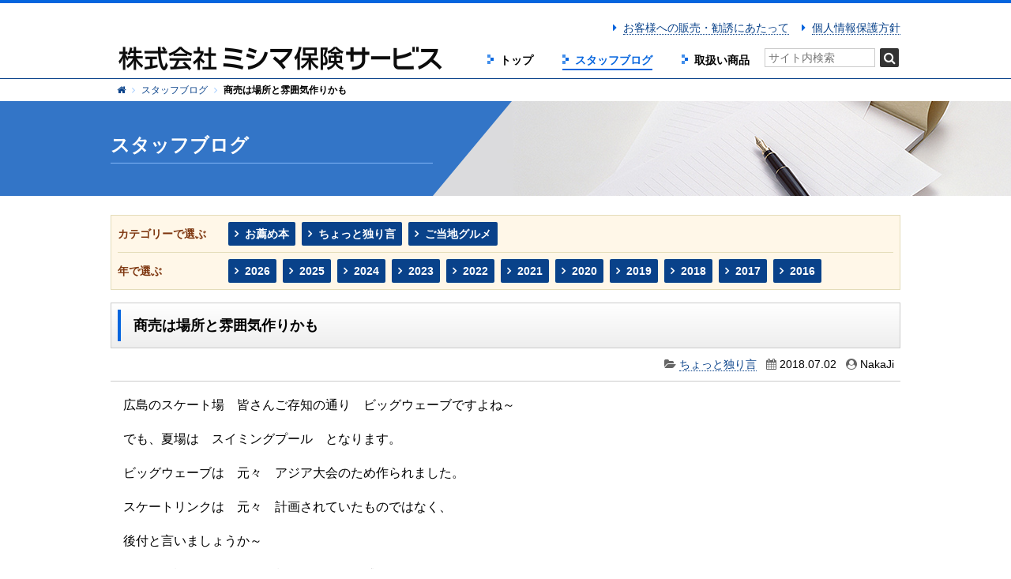

--- FILE ---
content_type: text/html; charset=UTF-8
request_url: https://www.kusunoki-shinko.co.jp/blog/1803.html
body_size: 3734
content:
<!DOCTYPE html>
<html lang="ja">

<head>

  <!-- Global site tag (gtag.js) - Google Analytics -->
  <script async src="https://www.googletagmanager.com/gtag/js?id=UA-111923535-1"></script>
  <script>
    window.dataLayer = window.dataLayer || [];

    function gtag() {
      dataLayer.push(arguments);
    }
    gtag('js', new Date());

    gtag('config', 'UA-111923535-1');
  </script>

  <meta charset="utf-8">
  <meta http-equiv="X-UA-Compatible" content="IE=edge">
  <meta name="viewport" content="width=device-width">
  <meta name="description" content="みなさまの安心のパートナーを目指して。">
  <link rel="stylesheet" href="https://maxcdn.bootstrapcdn.com/font-awesome/4.7.0/css/font-awesome.min.css" integrity="sha384-wvfXpqpZZVQGK6TAh5PVlGOfQNHSoD2xbE+QkPxCAFlNEevoEH3Sl0sibVcOQVnN" crossorigin="anonymous">
  <link rel="stylesheet" href="/common/css/style.css">
  <script src="https://code.jquery.com/jquery-2.2.4.min.js" integrity="sha256-BbhdlvQf/xTY9gja0Dq3HiwQF8LaCRTXxZKRutelT44=" crossorigin="anonymous"></script>
  <script src="/common/js/jquery.cookie.js"></script>
  <script src="/common/js/jquery.textresizer.min.js"></script>
  <script src="/common/js/functions.js"></script>
  <title>商売は場所と雰囲気作りかも | 株式会社ミシマ保険サービス</title>
<meta name='robots' content='max-image-preview:large' />
<link rel='dns-prefetch' href='//s.w.org' />
<link rel='stylesheet' id='wp-block-library-css'  href='https://www.kusunoki-shinko.co.jp/wp-includes/css/dist/block-library/style.min.css' type='text/css' media='all' />
<link rel="https://api.w.org/" href="https://www.kusunoki-shinko.co.jp/wp-json/" /><link rel="alternate" type="application/json" href="https://www.kusunoki-shinko.co.jp/wp-json/wp/v2/posts/1803" /><link rel="EditURI" type="application/rsd+xml" title="RSD" href="https://www.kusunoki-shinko.co.jp/xmlrpc.php?rsd" />
<link rel="canonical" href="https://www.kusunoki-shinko.co.jp/blog/1803.html" />
<link rel='shortlink' href='https://www.kusunoki-shinko.co.jp/?p=1803' />
<link rel="alternate" type="application/json+oembed" href="https://www.kusunoki-shinko.co.jp/wp-json/oembed/1.0/embed?url=https%3A%2F%2Fwww.kusunoki-shinko.co.jp%2Fblog%2F1803.html" />
<link rel="alternate" type="text/xml+oembed" href="https://www.kusunoki-shinko.co.jp/wp-json/oembed/1.0/embed?url=https%3A%2F%2Fwww.kusunoki-shinko.co.jp%2Fblog%2F1803.html&#038;format=xml" />
</head>

<body>
  <!--HEADER -->
  <header id="header" class="resize">
    <div class="inner-box">
      <section class="site-title">
        <h1><a href="/"><img src="/common/img/logo_new.png" alt="株式会社ミシマ保険サービス"></a></h1>
      </section>
      <section id="menu">
        <section class="sub-menu">
          <nav class="sub-menu__links">
            <ul>
              <li><a href="/notice/">お客様への販売・勧誘にあたって</a></li>
              <li><a href="/privacy/">個人情報保護方針</a></li>
            </ul>
          </nav>
          <section class="sub-menu__tools">
            <nav class="global-menu">
                                              <ul>
                  <li><a href="/" >トップ</a></li>
                  <li><a href="/blog/"  class="active">スタッフブログ</a></li>
                  <li><a href="/service/" >取扱い商品</a></li>
                </ul>
                          </nav>
            <section class="sub-menu__search">
              <form role="search" method="get" id="searchform" class="searchform" action="https://www.kusunoki-shinko.co.jp">
  <label for="s"><input type="search" name="s" id="s" value="" placeholder="サイト内検索"></label><button type="submit" id="searchsubmit"><i class="fa fa-search" aria-hidden="true"></i></button>
</form>
            </section>
          </section>
        </section>
      </section>
      <div id="nav-toggle">
        <div>
          <span></span>
          <span></span>
          <span></span>
        </div>
      </div>
    </div>
  </header>
  <!-- // HEADER -->

  
		<nav id="pankuzu" class="inner-box resize">
			<ul>
				<li><a href="/"><i class="fa fa-home" aria-hidden="true"></i></a></li>
				<li><a href="/blog/">スタッフブログ</a></li>
				<li>商売は場所と雰囲気作りかも</li>
			</ul>
		</nav>

		<section id="contents" class="resize">
			<section class="page__title blog">
				<div class="inner-box">
					<h2><span>スタッフブログ</span></h2>
				</div>
			</section>
			<section class="page__container inner-box">
				<nav class="blog__nav mb16">
          <dl>
            <dt>カテゴリーで選ぶ</dt>
            <dd>
							<ul>
									<li class="cat-item cat-item-3"><a href="https://www.kusunoki-shinko.co.jp/blog/category/book">お薦め本</a>
</li>
	<li class="cat-item cat-item-5"><a href="https://www.kusunoki-shinko.co.jp/blog/category/soliloquy">ちょっと独り言</a>
</li>
	<li class="cat-item cat-item-4"><a href="https://www.kusunoki-shinko.co.jp/blog/category/gourmet">ご当地グルメ</a>
</li>
              </ul>
            </dd>
            <dt>年で選ぶ</dt>
            <dd>
              <ul>
                	<li><a href='https://www.kusunoki-shinko.co.jp/blog/date/2026'>2026</a></li>
	<li><a href='https://www.kusunoki-shinko.co.jp/blog/date/2025'>2025</a></li>
	<li><a href='https://www.kusunoki-shinko.co.jp/blog/date/2024'>2024</a></li>
	<li><a href='https://www.kusunoki-shinko.co.jp/blog/date/2023'>2023</a></li>
	<li><a href='https://www.kusunoki-shinko.co.jp/blog/date/2022'>2022</a></li>
	<li><a href='https://www.kusunoki-shinko.co.jp/blog/date/2021'>2021</a></li>
	<li><a href='https://www.kusunoki-shinko.co.jp/blog/date/2020'>2020</a></li>
	<li><a href='https://www.kusunoki-shinko.co.jp/blog/date/2019'>2019</a></li>
	<li><a href='https://www.kusunoki-shinko.co.jp/blog/date/2018'>2018</a></li>
	<li><a href='https://www.kusunoki-shinko.co.jp/blog/date/2017'>2017</a></li>
	<li><a href='https://www.kusunoki-shinko.co.jp/blog/date/2016'>2016</a></li>
              </ul>
            </dd>
          </dl>
        </nav>
				<h3>商売は場所と雰囲気作りかも</h3>
				<section class="blog__post-info">
										<span class="blog__post-info__cat"><a href="https://www.kusunoki-shinko.co.jp/blog/category/soliloquy">ちょっと独り言</a></span>
					<span class="blog__post-info__date">2018.07.02</span>
					<span class="blog__post-info__editor">NakaJi</span>
				</section>
				<section class="blog__post">
					<p>広島のスケート場　皆さんご存知の通り　ビッグウェーブですよね～</p>
<p>でも、夏場は　スイミングプール　となります。</p>
<p>ビッグウェーブは　元々　アジア大会のため作られました。</p>
<p>スケートリンクは　元々　計画されていたものではなく、</p>
<p>後付と言いましょうか～</p>
<p>なので、設備というか　形状の　すっきり感がありません。</p>
<p>妙にリンクの位置が高くなっております。</p>
<p>リンクがある牛田と言う場所ですが、周りには住宅しかなく</p>
<p>いろいろな人が利用するスポーツ施設としては　ちょっと　どうかな的な場所</p>
<p>なので　スケートをするという強い意志がある人しか　訪れません。</p>
<p>今までは　ここしかなかったので　特に意識することなく　だったんです。</p>
<p>でもって、石内に　ジィ　アウトレット　ヒロシマが出来ました。</p>
<p>すごく良さそうな　お店が２０５店舗もあり、連日にぎわっています。</p>
<p>その中に　スケート場も出来ているんです。</p>
<p>リンクはとっても　狭くて　ビッグウェーブの３分の1くらいでリンク内に柱があり</p>
<p>滑るには　あまり適しているとは言い難いものなんですが</p>
<p>商業施設の中にあり　リンクが　仕切っていなくて　滑っている姿が見えるんです。</p>
<p>ほとんどのお客様は　そのリンクを見て　驚かれたり　近くに見に行かれたり</p>
<p>特に　お子さまは興味を抱き　大抵　親になんなのか聞いたり、リンクサイドに見に行ったり</p>
<p>人が滑っている姿を見て　興味津々　大抵の子は自分もやってみたい～</p>
<p>と　親にせがむ姿も　かなりあり　</p>
<p>もちろん　お子さまだけではなく～　若いグループの人もけっこういらっしゃいます。</p>
<p>ここで、やはり商売は場所と雰囲気という　ことが　感じられます。</p>
<p>&nbsp;</p>
<p>&nbsp;</p>
<p>&nbsp;</p>
				</section>
				<nav class="blog__post-nav">
					<ul>
						<li class="prev"><a href="https://www.kusunoki-shinko.co.jp/blog/1801.html" rel="prev">復帰</a></li>
						<li class="next"><a href="https://www.kusunoki-shinko.co.jp/blog/1807.html" rel="next">7月</a></li>
					</ul>
				</nav>
			</section>
		</section>


    <!-- FOOTER -->
    <footer id="footer" class="resize">
      <!-- PAGE TOP -->
      <a href="#" class="page-top"><i class="fa fa-angle-up"></i></a>
      <!-- // PAGE TOP -->
      <nav class="inner-box">
        <ul class="footer-menu">
          <li><a href="/">トップ</a></li>
          <li><a href="/blog/">スタッフブログ</a></li>
          <li><a href="/service/">取扱い商品</a></li>
          <li><a href="/notice/">お客様への販売・勧誘にあたって</a></li>
          <li><a href="/privacy/">個人情報保護方針</a></li>
          <li><a href="/sitemap/">サイトマップ</a></li>
        </ul>
      </nav>
      <section class="copyright">
        <div class="inner-box">
          <small>&copy; 2025 Mishima insurance service Co.,Ltd.</small>
        </div>
      </section>
    </footer>
    <!-- // FOOTER -->
    <script type='text/javascript' src='https://www.kusunoki-shinko.co.jp/wp-includes/js/wp-embed.min.js' id='wp-embed-js'></script>
    </body>

    </html>

--- FILE ---
content_type: application/x-javascript
request_url: https://www.kusunoki-shinko.co.jp/common/js/functions.js
body_size: 384
content:
// ハンバーガーメニュー
(function($) {
    $(function() {
      var $header = $('#header');
        $('#nav-toggle').click(function(){
            $header.toggleClass('open');
        });
    });
})(jQuery);

// スムーズスクロール
$(function(){
	$('a[href^="#"]').click(function() {
		var speed = 500; // ミリ秒
		var href= $(this).attr("href");
		var target = $(href == "#" || href == "" ? 'html' : href);
		var position = target.offset().top;
		$('body,html').animate({scrollTop:position}, speed, 'swing');
		return false;
	});
});

// ページトップ
$(function() {
	var pageTop = $('.page-top');
	pageTop.hide();
	$(window).scroll(function () {
			if ($(this).scrollTop() > 365) {
					pageTop.fadeIn();
			} else {
					pageTop.fadeOut();
			}
	});
});

// 文字サイズ変更
jQuery(document).ready( function() {
   jQuery( "#font-size button" ).textresizer({
      target: ".resize",
      type: "cssClass",
      sizes: [ "small", "large" ],
			selectedIndex: 0
   });
});
